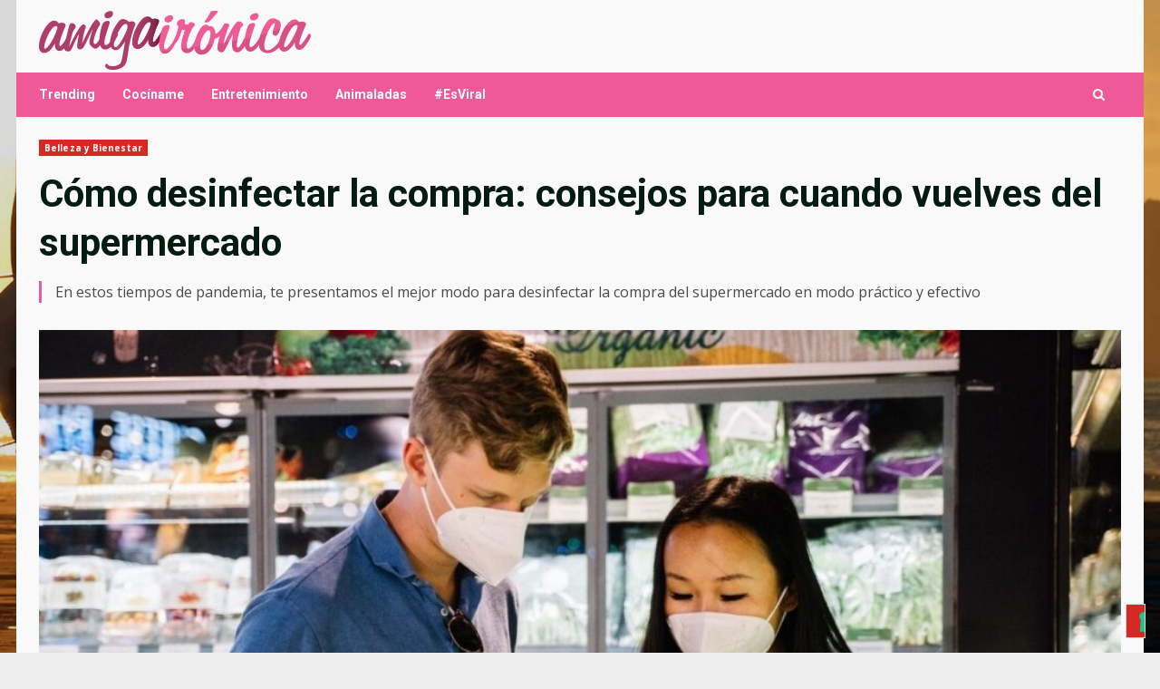

--- FILE ---
content_type: text/html; charset=utf-8
request_url: https://www.google.com/recaptcha/api2/aframe
body_size: 267
content:
<!DOCTYPE HTML><html><head><meta http-equiv="content-type" content="text/html; charset=UTF-8"></head><body><script nonce="dpUg0VToM5QwWOt0kO9HQw">/** Anti-fraud and anti-abuse applications only. See google.com/recaptcha */ try{var clients={'sodar':'https://pagead2.googlesyndication.com/pagead/sodar?'};window.addEventListener("message",function(a){try{if(a.source===window.parent){var b=JSON.parse(a.data);var c=clients[b['id']];if(c){var d=document.createElement('img');d.src=c+b['params']+'&rc='+(localStorage.getItem("rc::a")?sessionStorage.getItem("rc::b"):"");window.document.body.appendChild(d);sessionStorage.setItem("rc::e",parseInt(sessionStorage.getItem("rc::e")||0)+1);localStorage.setItem("rc::h",'1769282851892');}}}catch(b){}});window.parent.postMessage("_grecaptcha_ready", "*");}catch(b){}</script></body></html>